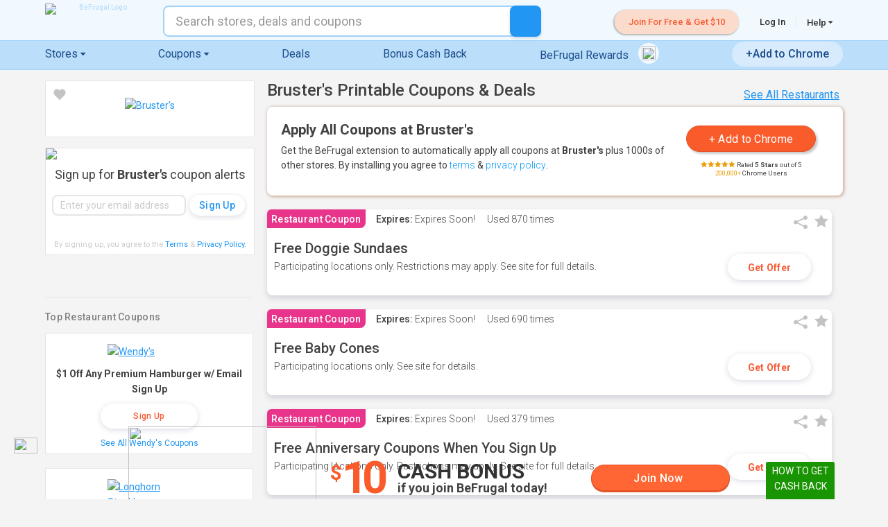

--- FILE ---
content_type: text/javascript
request_url: https://www.befrugal.com/Style/lazyload.1.5.js?v=bHaSRDVSNaz1yde3XVVm8yCURF55uXKBupp_TLn1_Eo
body_size: 2321
content:
/*
* Lazy Load - jQuery plugin for lazy loading images
*
* Copyright (c) 2007-2009 Mika Tuupola
*
* Licensed under the MIT license:
* http://www.opensource.org/licenses/mit-license.php
*
* Project home:
* http://www.appelsiini.net/projects/lazyload
*
* Version: 1.5.0
*
*
* UPDATE 11 Oct 2011: Cyril (www.yatahonga.com)
* With the update it really delays the image loading from server (no HTTP request before appearing) and HTML code remains XHTML 1.0 / 1.1 valid
* Usage:
* src: your "preloading" image
* title: URL of the image
* Example:
* <img src="img/load.gif" alt="Beautiful Sunrise" title="data/images/sunrise.jpg" />
*/
(function ($) {

    $.fn.lazyload = function (options) {
        var settings = {
            threshold: 100,
            failurelimit: 0,
            event: "scroll",
            effect: "fadeIn",
            effectspeed: 400,
            container: window
        };

        if (options) {
            $.extend(settings, options);
        }

        /* Fire one scroll event per scroll. Not one scroll event per image. */
        var elements = this;
        if ("scroll" == settings.event) {
            $(settings.container).bind("scroll", function (event) {

                var counter = 0;
                elements.each(function () {
                    var self = $(this);

                    if (!(this.loaded) && !(this.worked)) {
                        if ($.abovethetop(self, settings) ||
$.leftofbegin(self, settings)) {
                            /* Nothing. */
                        } else if (!$.belowthefold(self, settings) &&
!$.rightoffold(self, settings)) {
                            self.trigger("appear");
                        } else {
                            if (counter++ > settings.failurelimit) {
                                return false;
                            }
                        }
                    }
                });
                /* Remove image from array so it is not looped next time. */
                var temp = $.grep(elements, function (element) {
                    return !element.loaded;
                });
                elements = $(temp);
            });
        }

        this.each(function () {
            var self = $(this);

            /* Save original only if it is not defined in HTML. */
            if (undefined == self.attr("original")) {
                self.attr("original", self.attr("title"));
            }

            if ("scroll" != settings.event ||
                    (undefined == self.attr("src") || '' == self.attr("src")) ||
                    settings.placeholder == self.attr("src") ||
                    ($.abovethetop(self, settings) ||
                     $.leftofbegin(self, settings) ||
                     $.belowthefold(self, settings) ||
                     $.rightoffold(self, settings))) {


                if (settings.placeholder) {
                    self.attr("src", settings.placeholder);
                } /* else {
self.removeAttr("src");
}*/
                this.loaded = false;
            } else {
                this.loaded = true;
            }

            this.worked = false;

            /* When appear is triggered load original image. */
            self.one("appear", function () {
                if (!this.loaded && !this.worked) {
                    this.worked = true;

                    $("<img />")
                        .bind("load", function () {
                            self
                                .hide()
                                .attr("src", self.attr("original"))
                                [settings.effect](settings.effectspeed);
                            self[0].loaded = true;
                        })
                        .attr("src", self.attr("original"));
                };
            });

            /* When wanted event is triggered load original image */
            /* by triggering appear. */
            if ("scroll" != settings.event) {
                self.bind(settings.event, function (event) {
                    if (!self.loaded) {
                        self.trigger("appear");
                    }
                });
            }
        });

        /* Force initial check if images should appear. */
        $(settings.container).trigger(settings.event);

        return this;

    };

    /* Convenience methods in jQuery namespace. */
    /* Use as $.belowthefold(element, {threshold : 100, container : window}) */

    $.belowthefold = function (element, settings) {
        if (settings.container === undefined || settings.container === window) {
            var fold = $(window).height() + $(window).scrollTop();
        } else {
            var fold = $(settings.container).offset().top + $(settings.container).height();
        }
        return fold <= element.offset().top - settings.threshold;
    };

    $.rightoffold = function (element, settings) {
        if (settings.container === undefined || settings.container === window) {
            var fold = $(window).width() + $(window).scrollLeft();
        } else {
            var fold = $(settings.container).offset().left + $(settings.container).width();
        }
        return fold <= element.offset().left - settings.threshold;
    };

    $.abovethetop = function (element, settings) {
        if (settings.container === undefined || settings.container === window) {
            var fold = $(window).scrollTop();
        } else {
            var fold = $(settings.container).offset().top;
        }
        return fold >= element.offset().top + settings.threshold + element.height();
    };

    $.leftofbegin = function (element, settings) {
        if (settings.container === undefined || settings.container === window) {
            var fold = $(window).scrollLeft();
        } else {
            var fold = $(settings.container).offset().left;
        }
        return fold >= element.offset().left + settings.threshold + element.width();
    };
    /* Custom selectors for your convenience. */
    /* Use as $("img:below-the-fold").something() */

    $.extend($.expr[':'], {
        "below-the-fold": function (a, i, m) { return $.belowthefold($(a), { threshold: 0, container: window }) },
        "above-the-fold": function (a, i, m) { return !$.belowthefold($(a), { threshold: 0, container: window }) },
        "right-of-fold": function (a, i, m) { return $.rightoffold($(a), { threshold: 0, container: window }) },
        "left-of-fold": function (a, i, m) { return !$.rightoffold($(a), { threshold: 0, container: window }) }
    });
})(jQuery);


/*******
 *BeFrugal.com custom Jquery Lazy Loader
 *Probably most of the code above here is now dead.
 */

(function() {
    var waslazyloaded = false;
    var doLazyLoad = function() {
        if (waslazyloaded || !$) return;
        waslazyloaded = true;
        $('img[data-lazysrc]').each(function() {
            if ($(this).attr('src') !== $(this).attr('data-lazysrc')) {
                $(this).attr('src', $(this).attr('data-lazysrc'));
            }
        });

        //Handle old style lazy images.  New code should use data-lazysrc and width/height css.
        $("img.lazy-img-load").each(function() {
            $(this).attr('src', $(this).attr('title'));
        });
    };
    $(window).on("load", doLazyLoad);
    $(document).on('bf:shellload', function () { waslazyloaded = false; doLazyLoad(); });

    //If window did not load within 2 seconds, load the images now
    setTimeout(doLazyLoad, 2000);
})();